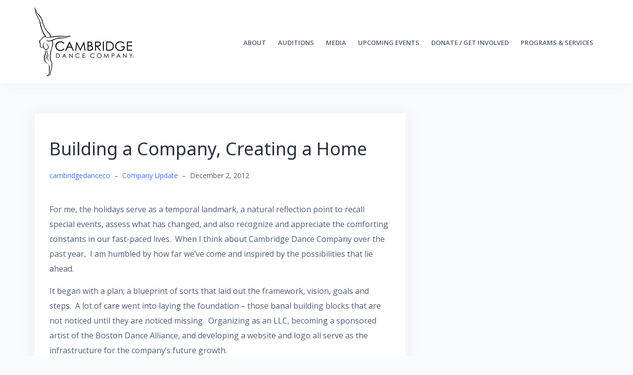

--- FILE ---
content_type: text/html; charset=UTF-8
request_url: https://cambridgedancecompany.com/building-a-company/
body_size: 10065
content:
<!DOCTYPE html>
<html lang="en-US">
<head>
<meta charset="UTF-8">
<meta name="viewport" content="width=device-width, initial-scale=1">
<link rel="profile" href="http://gmpg.org/xfn/11">
<link rel="pingback" href="https://cambridgedancecompany.com/xmlrpc.php">

<meta name='robots' content='index, follow, max-image-preview:large, max-snippet:-1, max-video-preview:-1' />

	<!-- This site is optimized with the Yoast SEO plugin v21.8 - https://yoast.com/wordpress/plugins/seo/ -->
	<title>Building a Company, Creating a Home - Cambridge Dance Company</title>
	<link rel="canonical" href="https://cambridgedancecompany.com/building-a-company/" />
	<meta property="og:locale" content="en_US" />
	<meta property="og:type" content="article" />
	<meta property="og:title" content="Building a Company, Creating a Home - Cambridge Dance Company" />
	<meta property="og:description" content="For me, the holidays serve as a temporal landmark, a natural reflection point to recall special events, assess what has Read More" />
	<meta property="og:url" content="https://cambridgedancecompany.com/building-a-company/" />
	<meta property="og:site_name" content="Cambridge Dance Company" />
	<meta property="article:publisher" content="https://www.facebook.com/CambridgeDance/" />
	<meta property="article:published_time" content="2012-12-02T15:16:08+00:00" />
	<meta name="author" content="cambridgedanceco" />
	<meta name="twitter:card" content="summary_large_image" />
	<meta name="twitter:creator" content="@cambridgedance" />
	<meta name="twitter:site" content="@cambridgedance" />
	<meta name="twitter:label1" content="Written by" />
	<meta name="twitter:data1" content="cambridgedanceco" />
	<meta name="twitter:label2" content="Est. reading time" />
	<meta name="twitter:data2" content="2 minutes" />
	<script type="application/ld+json" class="yoast-schema-graph">{"@context":"https://schema.org","@graph":[{"@type":"Article","@id":"https://cambridgedancecompany.com/building-a-company/#article","isPartOf":{"@id":"https://cambridgedancecompany.com/building-a-company/"},"author":{"name":"cambridgedanceco","@id":"https://cambridgedancecompany.com/#/schema/person/8662c41456e93ad2e1bf6f8e4f9fdfc1"},"headline":"Building a Company, Creating a Home","datePublished":"2012-12-02T15:16:08+00:00","dateModified":"2012-12-02T15:16:08+00:00","mainEntityOfPage":{"@id":"https://cambridgedancecompany.com/building-a-company/"},"wordCount":315,"publisher":{"@id":"https://cambridgedancecompany.com/#organization"},"keywords":["boston","cambridge","Cambridge Dance Company","dance","running a dance company"],"articleSection":["Company Update"],"inLanguage":"en-US"},{"@type":"WebPage","@id":"https://cambridgedancecompany.com/building-a-company/","url":"https://cambridgedancecompany.com/building-a-company/","name":"Building a Company, Creating a Home - Cambridge Dance Company","isPartOf":{"@id":"https://cambridgedancecompany.com/#website"},"datePublished":"2012-12-02T15:16:08+00:00","dateModified":"2012-12-02T15:16:08+00:00","breadcrumb":{"@id":"https://cambridgedancecompany.com/building-a-company/#breadcrumb"},"inLanguage":"en-US","potentialAction":[{"@type":"ReadAction","target":["https://cambridgedancecompany.com/building-a-company/"]}]},{"@type":"BreadcrumbList","@id":"https://cambridgedancecompany.com/building-a-company/#breadcrumb","itemListElement":[{"@type":"ListItem","position":1,"name":"Home","item":"https://cambridgedancecompany.com/"},{"@type":"ListItem","position":2,"name":"Blog","item":"https://cambridgedancecompany.com/blog/"},{"@type":"ListItem","position":3,"name":"Building a Company, Creating a Home"}]},{"@type":"WebSite","@id":"https://cambridgedancecompany.com/#website","url":"https://cambridgedancecompany.com/","name":"Cambridge Dance Company","description":"Don&#039;t Think. Dance","publisher":{"@id":"https://cambridgedancecompany.com/#organization"},"potentialAction":[{"@type":"SearchAction","target":{"@type":"EntryPoint","urlTemplate":"https://cambridgedancecompany.com/?s={search_term_string}"},"query-input":"required name=search_term_string"}],"inLanguage":"en-US"},{"@type":"Organization","@id":"https://cambridgedancecompany.com/#organization","name":"Cambridge Dance Company","url":"https://cambridgedancecompany.com/","logo":{"@type":"ImageObject","inLanguage":"en-US","@id":"https://cambridgedancecompany.com/#/schema/logo/image/","url":"https://i0.wp.com/cambridgedancecompany.com/wp-content/uploads/2014/09/cambridge_danceco_bw_logo.jpg?fit=783%2C547","contentUrl":"https://i0.wp.com/cambridgedancecompany.com/wp-content/uploads/2014/09/cambridge_danceco_bw_logo.jpg?fit=783%2C547","width":783,"height":547,"caption":"Cambridge Dance Company"},"image":{"@id":"https://cambridgedancecompany.com/#/schema/logo/image/"},"sameAs":["https://www.facebook.com/CambridgeDance/","https://twitter.com/cambridgedance","http://cambridgedance","https://www.youtube.com/user/CambridgeDanceCo"]},{"@type":"Person","@id":"https://cambridgedancecompany.com/#/schema/person/8662c41456e93ad2e1bf6f8e4f9fdfc1","name":"cambridgedanceco","image":{"@type":"ImageObject","inLanguage":"en-US","@id":"https://cambridgedancecompany.com/#/schema/person/image/","url":"https://secure.gravatar.com/avatar/f094f66a48136f4ebac83cbb79dd68f5?s=96&d=identicon&r=g","contentUrl":"https://secure.gravatar.com/avatar/f094f66a48136f4ebac83cbb79dd68f5?s=96&d=identicon&r=g","caption":"cambridgedanceco"},"url":"https://cambridgedancecompany.com/author/cambridgedanceco/"}]}</script>
	<!-- / Yoast SEO plugin. -->


<link rel='dns-prefetch' href='//fonts.googleapis.com' />
<link rel="alternate" type="application/rss+xml" title="Cambridge Dance Company &raquo; Feed" href="https://cambridgedancecompany.com/feed/" />
<link rel="alternate" type="application/rss+xml" title="Cambridge Dance Company &raquo; Comments Feed" href="https://cambridgedancecompany.com/comments/feed/" />
<script type="text/javascript">
/* <![CDATA[ */
window._wpemojiSettings = {"baseUrl":"https:\/\/s.w.org\/images\/core\/emoji\/14.0.0\/72x72\/","ext":".png","svgUrl":"https:\/\/s.w.org\/images\/core\/emoji\/14.0.0\/svg\/","svgExt":".svg","source":{"concatemoji":"https:\/\/cambridgedancecompany.com\/wp-includes\/js\/wp-emoji-release.min.js?ver=6.4.2"}};
/*! This file is auto-generated */
!function(i,n){var o,s,e;function c(e){try{var t={supportTests:e,timestamp:(new Date).valueOf()};sessionStorage.setItem(o,JSON.stringify(t))}catch(e){}}function p(e,t,n){e.clearRect(0,0,e.canvas.width,e.canvas.height),e.fillText(t,0,0);var t=new Uint32Array(e.getImageData(0,0,e.canvas.width,e.canvas.height).data),r=(e.clearRect(0,0,e.canvas.width,e.canvas.height),e.fillText(n,0,0),new Uint32Array(e.getImageData(0,0,e.canvas.width,e.canvas.height).data));return t.every(function(e,t){return e===r[t]})}function u(e,t,n){switch(t){case"flag":return n(e,"\ud83c\udff3\ufe0f\u200d\u26a7\ufe0f","\ud83c\udff3\ufe0f\u200b\u26a7\ufe0f")?!1:!n(e,"\ud83c\uddfa\ud83c\uddf3","\ud83c\uddfa\u200b\ud83c\uddf3")&&!n(e,"\ud83c\udff4\udb40\udc67\udb40\udc62\udb40\udc65\udb40\udc6e\udb40\udc67\udb40\udc7f","\ud83c\udff4\u200b\udb40\udc67\u200b\udb40\udc62\u200b\udb40\udc65\u200b\udb40\udc6e\u200b\udb40\udc67\u200b\udb40\udc7f");case"emoji":return!n(e,"\ud83e\udef1\ud83c\udffb\u200d\ud83e\udef2\ud83c\udfff","\ud83e\udef1\ud83c\udffb\u200b\ud83e\udef2\ud83c\udfff")}return!1}function f(e,t,n){var r="undefined"!=typeof WorkerGlobalScope&&self instanceof WorkerGlobalScope?new OffscreenCanvas(300,150):i.createElement("canvas"),a=r.getContext("2d",{willReadFrequently:!0}),o=(a.textBaseline="top",a.font="600 32px Arial",{});return e.forEach(function(e){o[e]=t(a,e,n)}),o}function t(e){var t=i.createElement("script");t.src=e,t.defer=!0,i.head.appendChild(t)}"undefined"!=typeof Promise&&(o="wpEmojiSettingsSupports",s=["flag","emoji"],n.supports={everything:!0,everythingExceptFlag:!0},e=new Promise(function(e){i.addEventListener("DOMContentLoaded",e,{once:!0})}),new Promise(function(t){var n=function(){try{var e=JSON.parse(sessionStorage.getItem(o));if("object"==typeof e&&"number"==typeof e.timestamp&&(new Date).valueOf()<e.timestamp+604800&&"object"==typeof e.supportTests)return e.supportTests}catch(e){}return null}();if(!n){if("undefined"!=typeof Worker&&"undefined"!=typeof OffscreenCanvas&&"undefined"!=typeof URL&&URL.createObjectURL&&"undefined"!=typeof Blob)try{var e="postMessage("+f.toString()+"("+[JSON.stringify(s),u.toString(),p.toString()].join(",")+"));",r=new Blob([e],{type:"text/javascript"}),a=new Worker(URL.createObjectURL(r),{name:"wpTestEmojiSupports"});return void(a.onmessage=function(e){c(n=e.data),a.terminate(),t(n)})}catch(e){}c(n=f(s,u,p))}t(n)}).then(function(e){for(var t in e)n.supports[t]=e[t],n.supports.everything=n.supports.everything&&n.supports[t],"flag"!==t&&(n.supports.everythingExceptFlag=n.supports.everythingExceptFlag&&n.supports[t]);n.supports.everythingExceptFlag=n.supports.everythingExceptFlag&&!n.supports.flag,n.DOMReady=!1,n.readyCallback=function(){n.DOMReady=!0}}).then(function(){return e}).then(function(){var e;n.supports.everything||(n.readyCallback(),(e=n.source||{}).concatemoji?t(e.concatemoji):e.wpemoji&&e.twemoji&&(t(e.twemoji),t(e.wpemoji)))}))}((window,document),window._wpemojiSettings);
/* ]]> */
</script>
<!-- <link rel='stylesheet' id='sbi_styles-css' href='https://cambridgedancecompany.com/wp-content/plugins/instagram-feed/css/sbi-styles.min.css?ver=6.2.7' type='text/css' media='all' /> -->
<!-- <link rel='stylesheet' id='bootstrap-css' href='https://cambridgedancecompany.com/wp-content/themes/talon/css/bootstrap/bootstrap.min.css?ver=1' type='text/css' media='all' /> -->
<link rel="stylesheet" type="text/css" href="//cambridgedancecompany.com/wp-content/cache/wpfc-minified/mofx7a06/c175s.css" media="all"/>
<style id='wp-emoji-styles-inline-css' type='text/css'>

	img.wp-smiley, img.emoji {
		display: inline !important;
		border: none !important;
		box-shadow: none !important;
		height: 1em !important;
		width: 1em !important;
		margin: 0 0.07em !important;
		vertical-align: -0.1em !important;
		background: none !important;
		padding: 0 !important;
	}
</style>
<!-- <link rel='stylesheet' id='wp-block-library-css' href='https://cambridgedancecompany.com/wp-includes/css/dist/block-library/style.min.css?ver=6.4.2' type='text/css' media='all' /> -->
<link rel="stylesheet" type="text/css" href="//cambridgedancecompany.com/wp-content/cache/wpfc-minified/8u7uvonh/9kc0x.css" media="all"/>
<style id='classic-theme-styles-inline-css' type='text/css'>
/*! This file is auto-generated */
.wp-block-button__link{color:#fff;background-color:#32373c;border-radius:9999px;box-shadow:none;text-decoration:none;padding:calc(.667em + 2px) calc(1.333em + 2px);font-size:1.125em}.wp-block-file__button{background:#32373c;color:#fff;text-decoration:none}
</style>
<style id='global-styles-inline-css' type='text/css'>
body{--wp--preset--color--black: #000000;--wp--preset--color--cyan-bluish-gray: #abb8c3;--wp--preset--color--white: #ffffff;--wp--preset--color--pale-pink: #f78da7;--wp--preset--color--vivid-red: #cf2e2e;--wp--preset--color--luminous-vivid-orange: #ff6900;--wp--preset--color--luminous-vivid-amber: #fcb900;--wp--preset--color--light-green-cyan: #7bdcb5;--wp--preset--color--vivid-green-cyan: #00d084;--wp--preset--color--pale-cyan-blue: #8ed1fc;--wp--preset--color--vivid-cyan-blue: #0693e3;--wp--preset--color--vivid-purple: #9b51e0;--wp--preset--gradient--vivid-cyan-blue-to-vivid-purple: linear-gradient(135deg,rgba(6,147,227,1) 0%,rgb(155,81,224) 100%);--wp--preset--gradient--light-green-cyan-to-vivid-green-cyan: linear-gradient(135deg,rgb(122,220,180) 0%,rgb(0,208,130) 100%);--wp--preset--gradient--luminous-vivid-amber-to-luminous-vivid-orange: linear-gradient(135deg,rgba(252,185,0,1) 0%,rgba(255,105,0,1) 100%);--wp--preset--gradient--luminous-vivid-orange-to-vivid-red: linear-gradient(135deg,rgba(255,105,0,1) 0%,rgb(207,46,46) 100%);--wp--preset--gradient--very-light-gray-to-cyan-bluish-gray: linear-gradient(135deg,rgb(238,238,238) 0%,rgb(169,184,195) 100%);--wp--preset--gradient--cool-to-warm-spectrum: linear-gradient(135deg,rgb(74,234,220) 0%,rgb(151,120,209) 20%,rgb(207,42,186) 40%,rgb(238,44,130) 60%,rgb(251,105,98) 80%,rgb(254,248,76) 100%);--wp--preset--gradient--blush-light-purple: linear-gradient(135deg,rgb(255,206,236) 0%,rgb(152,150,240) 100%);--wp--preset--gradient--blush-bordeaux: linear-gradient(135deg,rgb(254,205,165) 0%,rgb(254,45,45) 50%,rgb(107,0,62) 100%);--wp--preset--gradient--luminous-dusk: linear-gradient(135deg,rgb(255,203,112) 0%,rgb(199,81,192) 50%,rgb(65,88,208) 100%);--wp--preset--gradient--pale-ocean: linear-gradient(135deg,rgb(255,245,203) 0%,rgb(182,227,212) 50%,rgb(51,167,181) 100%);--wp--preset--gradient--electric-grass: linear-gradient(135deg,rgb(202,248,128) 0%,rgb(113,206,126) 100%);--wp--preset--gradient--midnight: linear-gradient(135deg,rgb(2,3,129) 0%,rgb(40,116,252) 100%);--wp--preset--font-size--small: 13px;--wp--preset--font-size--medium: 20px;--wp--preset--font-size--large: 36px;--wp--preset--font-size--x-large: 42px;--wp--preset--spacing--20: 0.44rem;--wp--preset--spacing--30: 0.67rem;--wp--preset--spacing--40: 1rem;--wp--preset--spacing--50: 1.5rem;--wp--preset--spacing--60: 2.25rem;--wp--preset--spacing--70: 3.38rem;--wp--preset--spacing--80: 5.06rem;--wp--preset--shadow--natural: 6px 6px 9px rgba(0, 0, 0, 0.2);--wp--preset--shadow--deep: 12px 12px 50px rgba(0, 0, 0, 0.4);--wp--preset--shadow--sharp: 6px 6px 0px rgba(0, 0, 0, 0.2);--wp--preset--shadow--outlined: 6px 6px 0px -3px rgba(255, 255, 255, 1), 6px 6px rgba(0, 0, 0, 1);--wp--preset--shadow--crisp: 6px 6px 0px rgba(0, 0, 0, 1);}:where(.is-layout-flex){gap: 0.5em;}:where(.is-layout-grid){gap: 0.5em;}body .is-layout-flow > .alignleft{float: left;margin-inline-start: 0;margin-inline-end: 2em;}body .is-layout-flow > .alignright{float: right;margin-inline-start: 2em;margin-inline-end: 0;}body .is-layout-flow > .aligncenter{margin-left: auto !important;margin-right: auto !important;}body .is-layout-constrained > .alignleft{float: left;margin-inline-start: 0;margin-inline-end: 2em;}body .is-layout-constrained > .alignright{float: right;margin-inline-start: 2em;margin-inline-end: 0;}body .is-layout-constrained > .aligncenter{margin-left: auto !important;margin-right: auto !important;}body .is-layout-constrained > :where(:not(.alignleft):not(.alignright):not(.alignfull)){max-width: var(--wp--style--global--content-size);margin-left: auto !important;margin-right: auto !important;}body .is-layout-constrained > .alignwide{max-width: var(--wp--style--global--wide-size);}body .is-layout-flex{display: flex;}body .is-layout-flex{flex-wrap: wrap;align-items: center;}body .is-layout-flex > *{margin: 0;}body .is-layout-grid{display: grid;}body .is-layout-grid > *{margin: 0;}:where(.wp-block-columns.is-layout-flex){gap: 2em;}:where(.wp-block-columns.is-layout-grid){gap: 2em;}:where(.wp-block-post-template.is-layout-flex){gap: 1.25em;}:where(.wp-block-post-template.is-layout-grid){gap: 1.25em;}.has-black-color{color: var(--wp--preset--color--black) !important;}.has-cyan-bluish-gray-color{color: var(--wp--preset--color--cyan-bluish-gray) !important;}.has-white-color{color: var(--wp--preset--color--white) !important;}.has-pale-pink-color{color: var(--wp--preset--color--pale-pink) !important;}.has-vivid-red-color{color: var(--wp--preset--color--vivid-red) !important;}.has-luminous-vivid-orange-color{color: var(--wp--preset--color--luminous-vivid-orange) !important;}.has-luminous-vivid-amber-color{color: var(--wp--preset--color--luminous-vivid-amber) !important;}.has-light-green-cyan-color{color: var(--wp--preset--color--light-green-cyan) !important;}.has-vivid-green-cyan-color{color: var(--wp--preset--color--vivid-green-cyan) !important;}.has-pale-cyan-blue-color{color: var(--wp--preset--color--pale-cyan-blue) !important;}.has-vivid-cyan-blue-color{color: var(--wp--preset--color--vivid-cyan-blue) !important;}.has-vivid-purple-color{color: var(--wp--preset--color--vivid-purple) !important;}.has-black-background-color{background-color: var(--wp--preset--color--black) !important;}.has-cyan-bluish-gray-background-color{background-color: var(--wp--preset--color--cyan-bluish-gray) !important;}.has-white-background-color{background-color: var(--wp--preset--color--white) !important;}.has-pale-pink-background-color{background-color: var(--wp--preset--color--pale-pink) !important;}.has-vivid-red-background-color{background-color: var(--wp--preset--color--vivid-red) !important;}.has-luminous-vivid-orange-background-color{background-color: var(--wp--preset--color--luminous-vivid-orange) !important;}.has-luminous-vivid-amber-background-color{background-color: var(--wp--preset--color--luminous-vivid-amber) !important;}.has-light-green-cyan-background-color{background-color: var(--wp--preset--color--light-green-cyan) !important;}.has-vivid-green-cyan-background-color{background-color: var(--wp--preset--color--vivid-green-cyan) !important;}.has-pale-cyan-blue-background-color{background-color: var(--wp--preset--color--pale-cyan-blue) !important;}.has-vivid-cyan-blue-background-color{background-color: var(--wp--preset--color--vivid-cyan-blue) !important;}.has-vivid-purple-background-color{background-color: var(--wp--preset--color--vivid-purple) !important;}.has-black-border-color{border-color: var(--wp--preset--color--black) !important;}.has-cyan-bluish-gray-border-color{border-color: var(--wp--preset--color--cyan-bluish-gray) !important;}.has-white-border-color{border-color: var(--wp--preset--color--white) !important;}.has-pale-pink-border-color{border-color: var(--wp--preset--color--pale-pink) !important;}.has-vivid-red-border-color{border-color: var(--wp--preset--color--vivid-red) !important;}.has-luminous-vivid-orange-border-color{border-color: var(--wp--preset--color--luminous-vivid-orange) !important;}.has-luminous-vivid-amber-border-color{border-color: var(--wp--preset--color--luminous-vivid-amber) !important;}.has-light-green-cyan-border-color{border-color: var(--wp--preset--color--light-green-cyan) !important;}.has-vivid-green-cyan-border-color{border-color: var(--wp--preset--color--vivid-green-cyan) !important;}.has-pale-cyan-blue-border-color{border-color: var(--wp--preset--color--pale-cyan-blue) !important;}.has-vivid-cyan-blue-border-color{border-color: var(--wp--preset--color--vivid-cyan-blue) !important;}.has-vivid-purple-border-color{border-color: var(--wp--preset--color--vivid-purple) !important;}.has-vivid-cyan-blue-to-vivid-purple-gradient-background{background: var(--wp--preset--gradient--vivid-cyan-blue-to-vivid-purple) !important;}.has-light-green-cyan-to-vivid-green-cyan-gradient-background{background: var(--wp--preset--gradient--light-green-cyan-to-vivid-green-cyan) !important;}.has-luminous-vivid-amber-to-luminous-vivid-orange-gradient-background{background: var(--wp--preset--gradient--luminous-vivid-amber-to-luminous-vivid-orange) !important;}.has-luminous-vivid-orange-to-vivid-red-gradient-background{background: var(--wp--preset--gradient--luminous-vivid-orange-to-vivid-red) !important;}.has-very-light-gray-to-cyan-bluish-gray-gradient-background{background: var(--wp--preset--gradient--very-light-gray-to-cyan-bluish-gray) !important;}.has-cool-to-warm-spectrum-gradient-background{background: var(--wp--preset--gradient--cool-to-warm-spectrum) !important;}.has-blush-light-purple-gradient-background{background: var(--wp--preset--gradient--blush-light-purple) !important;}.has-blush-bordeaux-gradient-background{background: var(--wp--preset--gradient--blush-bordeaux) !important;}.has-luminous-dusk-gradient-background{background: var(--wp--preset--gradient--luminous-dusk) !important;}.has-pale-ocean-gradient-background{background: var(--wp--preset--gradient--pale-ocean) !important;}.has-electric-grass-gradient-background{background: var(--wp--preset--gradient--electric-grass) !important;}.has-midnight-gradient-background{background: var(--wp--preset--gradient--midnight) !important;}.has-small-font-size{font-size: var(--wp--preset--font-size--small) !important;}.has-medium-font-size{font-size: var(--wp--preset--font-size--medium) !important;}.has-large-font-size{font-size: var(--wp--preset--font-size--large) !important;}.has-x-large-font-size{font-size: var(--wp--preset--font-size--x-large) !important;}
.wp-block-navigation a:where(:not(.wp-element-button)){color: inherit;}
:where(.wp-block-post-template.is-layout-flex){gap: 1.25em;}:where(.wp-block-post-template.is-layout-grid){gap: 1.25em;}
:where(.wp-block-columns.is-layout-flex){gap: 2em;}:where(.wp-block-columns.is-layout-grid){gap: 2em;}
.wp-block-pullquote{font-size: 1.5em;line-height: 1.6;}
</style>
<!-- <link rel='stylesheet' id='symple_shortcode_styles-css' href='https://cambridgedancecompany.com/wp-content/plugins/symple-shortcodes/shortcodes/css/symple_shortcodes_styles.css?ver=6.4.2' type='text/css' media='all' /> -->
<!-- <link rel='stylesheet' id='mc4wp-form-themes-css' href='https://cambridgedancecompany.com/wp-content/plugins/mailchimp-for-wp/assets/css/form-themes.css?ver=4.9.11' type='text/css' media='all' /> -->
<!-- <link rel='stylesheet' id='talon-style-css' href='https://cambridgedancecompany.com/wp-content/themes/talon/style.css?ver=6.4.2' type='text/css' media='all' /> -->
<link rel="stylesheet" type="text/css" href="//cambridgedancecompany.com/wp-content/cache/wpfc-minified/1dlllep4/9kc0x.css" media="all"/>
<style id='talon-style-inline-css' type='text/css'>
.inner-bar,.lists-box ul li:before,.testimonials-box .slick-dots li.slick-active button::before,.woocommerce-cart .wc-proceed-to-checkout a.checkout-button:hover,.woocommerce #respond input#submit:hover,.woocommerce a.button:hover,.woocommerce button.button:hover,.woocommerce input.button:hover,.woocommerce input.button.alt:hover,.woocommerce-cart .wc-proceed-to-checkout a.checkout-button,.woocommerce #respond input#submit,.woocommerce a.button,.woocommerce button.button,.woocommerce input.button,.woocommerce input.button.alt,.woocommerce span.onsale,.woocommerce ul.products li.product .onsale,.check-box-active .checkbox-inner,.tags-links a:hover,.button,button,input[type="button"],input[type="reset"],input[type="submit"],.woocommerce button.single_add_to_cart_button.button,.button:hover,button:hover,input[type="button"]:hover,input[type="reset"]:hover,input[type="submit"]:hover,.woocommerce button.single_add_to_cart_button.button:hover	{ background-color:#7261ee;}
.team-social a:hover,.portfolio-item h4 a:hover,.woocommerce-message:before { color:#7261ee;}
.woocommerce div.product .woocommerce-tabs ul.tabs li.active,.portfolio-filter ul .active a,.woocommerce-message { border-color:#7261ee;}
.button:hover, button:hover, input[type="button"]:hover, input[type="reset"]:hover, input[type="submit"]:hover, .woocommerce button.single_add_to_cart_button.button:hover,.woocommerce-cart .wc-proceed-to-checkout a.checkout-button:hover,.woocommerce #respond input#submit:hover,.woocommerce a.button:hover,.woocommerce button.button:hover,.woocommerce input.button:hover,.woocommerce input.button.alt:hover 
					{ -webkit-box-shadow: 0px 0px 40px 0px rgba(114,97,238,0.54);
					  -moz-box-shadow:  0px 0px 40px 0px rgba(114,97,238,0.54);
					  box-shadow: 0px 0px 40px 0px rgba(114,97,238,0.54);}
.site-title a,.site-title a:hover { color:#2d3142;}
.site-description { color:#515d77;}
.site-header { background-color:#ffffff;}
.main-navigation li a { color:#4f5d75;}
.main-slider-caption h1 { color:#ffffff;}
.main-slider-caption p { color:#ffffff;}
.site-footer { background-color:#2d3142;}
.site-footer, .site-footer a { color:#4f5d75;}
body { color:#4f5d75;}
body { font-family:Open Sans;}
h1,h2,h3,h4,h5,h6,.site-title { font-family:Noto Sans;}
.site-title { font-size:36px; }
.site-description { font-size:16px; }
body { font-size:16px; }
.main-navigation li { font-size:13px; }
.so-panel .widget-title { font-size:30px; }
.post-item .post-content .entry-title { font-size:18px; }
.single .entry-header .entry-title { font-size:36px; }
.widget-area .widget-title span { font-size:18px; }

</style>
<link rel='stylesheet' id='talon-fonts-css' href='https://fonts.googleapis.com/css?family=Open+Sans%3A400%2C400italic%2C600%2C600italic%7CNoto+Sans%3A400%2C400italic%2C600%2C600italic&#038;subset=latin%2Clatin-ext%2Ccyrillic' type='text/css' media='all' />
<!-- <link rel='stylesheet' id='talon-icons-css' href='https://cambridgedancecompany.com/wp-content/themes/talon/icons/icons.min.css?ver=1' type='text/css' media='all' /> -->
<link rel="stylesheet" type="text/css" href="//cambridgedancecompany.com/wp-content/cache/wpfc-minified/fh0fexb3/9kc0x.css" media="all"/>
<script src='//cambridgedancecompany.com/wp-content/cache/wpfc-minified/dql6x5f3/9kc0x.js' type="text/javascript"></script>
<!-- <script type="text/javascript" src="https://cambridgedancecompany.com/wp-includes/js/jquery/jquery.min.js?ver=3.7.1" id="jquery-core-js"></script> -->
<!-- <script type="text/javascript" src="https://cambridgedancecompany.com/wp-includes/js/jquery/jquery-migrate.min.js?ver=3.4.1" id="jquery-migrate-js"></script> -->
<link rel="https://api.w.org/" href="https://cambridgedancecompany.com/wp-json/" /><link rel="alternate" type="application/json" href="https://cambridgedancecompany.com/wp-json/wp/v2/posts/755" /><link rel="EditURI" type="application/rsd+xml" title="RSD" href="https://cambridgedancecompany.com/xmlrpc.php?rsd" />
<meta name="generator" content="WordPress 6.4.2" />
<link rel='shortlink' href='https://cambridgedancecompany.com/?p=755' />
<link rel="alternate" type="application/json+oembed" href="https://cambridgedancecompany.com/wp-json/oembed/1.0/embed?url=https%3A%2F%2Fcambridgedancecompany.com%2Fbuilding-a-company%2F" />
<link rel="alternate" type="text/xml+oembed" href="https://cambridgedancecompany.com/wp-json/oembed/1.0/embed?url=https%3A%2F%2Fcambridgedancecompany.com%2Fbuilding-a-company%2F&#038;format=xml" />
<script>
  (function(i,s,o,g,r,a,m){i['GoogleAnalyticsObject']=r;i[r]=i[r]||function(){
  (i[r].q=i[r].q||[]).push(arguments)},i[r].l=1*new Date();a=s.createElement(o),
  m=s.getElementsByTagName(o)[0];a.async=1;a.src=g;m.parentNode.insertBefore(a,m)
  })(window,document,'script','//www.google-analytics.com/analytics.js','ga');

  ga('create', 'UA-74633612-1', 'auto');
  ga('send', 'pageview');

</script><link rel="icon" href="https://cambridgedancecompany.com/wp-content/uploads/2014/09/cropped-cambridge_danceco_bw_logo-32x32.jpg" sizes="32x32" />
<link rel="icon" href="https://cambridgedancecompany.com/wp-content/uploads/2014/09/cropped-cambridge_danceco_bw_logo-192x192.jpg" sizes="192x192" />
<link rel="apple-touch-icon" href="https://cambridgedancecompany.com/wp-content/uploads/2014/09/cropped-cambridge_danceco_bw_logo-180x180.jpg" />
<meta name="msapplication-TileImage" content="https://cambridgedancecompany.com/wp-content/uploads/2014/09/cropped-cambridge_danceco_bw_logo-270x270.jpg" />
		<style type="text/css" id="wp-custom-css">
			/*
You can add your own CSS here.

Click the help icon above to learn more.
*/

.homepage-blog .col-sm-4 {width: 100%!important;}
.homepage-blog .byline, .homepage-blog .cat-links, .homepage-blog .meta-dash {display: none}
.panel-row-style {padding-top: 0px!important}

.site-info {display: none}		</style>
		</head>

<body class="post-template-default single single-post postid-755 single-format-standard wp-custom-logo symple-shortcodes  symple-shortcodes-responsive group-blog">
	<div off-canvas="main-menu left shift">			
		<div class="mobile-branding">
				<div class="site-branding">
	<a href="https://cambridgedancecompany.com/" class="custom-logo-link" rel="home"><img width="200" height="139" src="https://cambridgedancecompany.com/wp-content/uploads/2017/03/cropped-Cambridge_DanceCo_BW_logo.png" class="custom-logo" alt="Cambridge Dance Company" decoding="async" /></a>	</div>
			</div>			
		<div class="menu-homepage-menu-container"><ul id="mobile-menu" class="mobile-menu"><li id="menu-item-1024" class="menu-item menu-item-type-post_type menu-item-object-page menu-item-has-children menu-item-1024"><a href="https://cambridgedancecompany.com/about/">About</a>
<ul class="sub-menu">
	<li id="menu-item-1684" class="menu-item menu-item-type-post_type menu-item-object-page menu-item-1684"><a href="https://cambridgedancecompany.com/about/">About Cambridge Dance Company</a></li>
	<li id="menu-item-1136" class="menu-item menu-item-type-post_type menu-item-object-page menu-item-1136"><a href="https://cambridgedancecompany.com/about/our-dancers/">Our Dancers</a></li>
	<li id="menu-item-1138" class="menu-item menu-item-type-post_type menu-item-object-page menu-item-1138"><a href="https://cambridgedancecompany.com/about/contact-2/">Contact</a></li>
</ul>
</li>
<li id="menu-item-1349" class="menu-item menu-item-type-post_type menu-item-object-page menu-item-1349"><a href="https://cambridgedancecompany.com/audition/">Auditions</a></li>
<li id="menu-item-1016" class="menu-item menu-item-type-post_type menu-item-object-page menu-item-has-children menu-item-1016"><a href="https://cambridgedancecompany.com/media/">Media</a>
<ul class="sub-menu">
	<li id="menu-item-2091" class="menu-item menu-item-type-post_type menu-item-object-page menu-item-2091"><a href="https://cambridgedancecompany.com/media/instagram/">Instagram</a></li>
	<li id="menu-item-1097" class="menu-item menu-item-type-post_type menu-item-object-page menu-item-1097"><a href="https://cambridgedancecompany.com/media/video/">Video</a></li>
	<li id="menu-item-1098" class="menu-item menu-item-type-post_type menu-item-object-page menu-item-has-children menu-item-1098"><a href="https://cambridgedancecompany.com/media/gallery/">Gallery</a>
	<ul class="sub-menu">
		<li id="menu-item-1609" class="menu-item menu-item-type-post_type menu-item-object-page menu-item-1609"><a href="https://cambridgedancecompany.com/media/gallery/moxie/">Moxie</a></li>
		<li id="menu-item-1348" class="menu-item menu-item-type-post_type menu-item-object-page menu-item-1348"><a href="https://cambridgedancecompany.com/media/gallery/livewire/">Livewire</a></li>
		<li id="menu-item-1101" class="menu-item menu-item-type-post_type menu-item-object-page menu-item-1101"><a href="https://cambridgedancecompany.com/media/gallery/ignite/">Ignite</a></li>
		<li id="menu-item-1100" class="menu-item menu-item-type-post_type menu-item-object-page menu-item-1100"><a href="https://cambridgedancecompany.com/media/gallery/second-nature/">Second Nature</a></li>
		<li id="menu-item-1104" class="menu-item menu-item-type-post_type menu-item-object-page menu-item-1104"><a href="https://cambridgedancecompany.com/media/gallery/mayfair-2014/">Mayfair 2014</a></li>
		<li id="menu-item-1099" class="menu-item menu-item-type-post_type menu-item-object-page menu-item-1099"><a href="https://cambridgedancecompany.com/media/gallery/boston-contemporary-dance-festival-2013-2/">Boston Contemporary Dance Festival 2013</a></li>
		<li id="menu-item-1102" class="menu-item menu-item-type-post_type menu-item-object-page menu-item-1102"><a href="https://cambridgedancecompany.com/media/gallery/mayfair/">Mayfair 2012</a></li>
	</ul>
</li>
</ul>
</li>
<li id="menu-item-1014" class="menu-item menu-item-type-post_type menu-item-object-page menu-item-1014"><a href="https://cambridgedancecompany.com/events/">Upcoming Events</a></li>
<li id="menu-item-1020" class="menu-item menu-item-type-post_type menu-item-object-page menu-item-has-children menu-item-1020"><a href="https://cambridgedancecompany.com/get-involved/">Donate / Get Involved</a>
<ul class="sub-menu">
	<li id="menu-item-1117" class="menu-item menu-item-type-post_type menu-item-object-page menu-item-1117"><a href="https://cambridgedancecompany.com/get-involved/donate/">Donate</a></li>
	<li id="menu-item-1116" class="menu-item menu-item-type-post_type menu-item-object-page menu-item-1116"><a href="https://cambridgedancecompany.com/get-involved/volunteer/">Volunteer</a></li>
</ul>
</li>
<li id="menu-item-1019" class="menu-item menu-item-type-post_type menu-item-object-page menu-item-1019"><a href="https://cambridgedancecompany.com/programs-services/">Programs &#038; Services</a></li>
</ul></div>	</div>
<div canvas="container" id="page" class="site">
	<a class="skip-link screen-reader-text" href="#content">Skip to content</a>

		<header id="header" class="site-header header-sticky">
		<div class="main-header">
			<div class="container">
				<div class="row">
					<div class="col-md-4 col-sm-12 col-xs-12 branding-container">
						<div class="menu-btn-toggle">
						<div class="menu-btn">
						  <span></span>
						  <span></span>
						  <span></span>
						</div>
						</div>
							<div class="site-branding">
	<a href="https://cambridgedancecompany.com/" class="custom-logo-link" rel="home"><img width="200" height="139" src="https://cambridgedancecompany.com/wp-content/uploads/2017/03/cropped-Cambridge_DanceCo_BW_logo.png" class="custom-logo" alt="Cambridge Dance Company" decoding="async" /></a>	</div>
						</div>
					<div class="col-md-8 menu-container">
						<nav id="site-navigation" class="main-navigation" role="navigation">
							<div class="menu-homepage-menu-container"><ul id="primary-menu" class="menu"><li class="menu-item menu-item-type-post_type menu-item-object-page menu-item-has-children menu-item-1024"><a href="https://cambridgedancecompany.com/about/">About</a>
<ul class="sub-menu">
	<li class="menu-item menu-item-type-post_type menu-item-object-page menu-item-1684"><a href="https://cambridgedancecompany.com/about/">About Cambridge Dance Company</a></li>
	<li class="menu-item menu-item-type-post_type menu-item-object-page menu-item-1136"><a href="https://cambridgedancecompany.com/about/our-dancers/">Our Dancers</a></li>
	<li class="menu-item menu-item-type-post_type menu-item-object-page menu-item-1138"><a href="https://cambridgedancecompany.com/about/contact-2/">Contact</a></li>
</ul>
</li>
<li class="menu-item menu-item-type-post_type menu-item-object-page menu-item-1349"><a href="https://cambridgedancecompany.com/audition/">Auditions</a></li>
<li class="menu-item menu-item-type-post_type menu-item-object-page menu-item-has-children menu-item-1016"><a href="https://cambridgedancecompany.com/media/">Media</a>
<ul class="sub-menu">
	<li class="menu-item menu-item-type-post_type menu-item-object-page menu-item-2091"><a href="https://cambridgedancecompany.com/media/instagram/">Instagram</a></li>
	<li class="menu-item menu-item-type-post_type menu-item-object-page menu-item-1097"><a href="https://cambridgedancecompany.com/media/video/">Video</a></li>
	<li class="menu-item menu-item-type-post_type menu-item-object-page menu-item-has-children menu-item-1098"><a href="https://cambridgedancecompany.com/media/gallery/">Gallery</a>
	<ul class="sub-menu">
		<li class="menu-item menu-item-type-post_type menu-item-object-page menu-item-1609"><a href="https://cambridgedancecompany.com/media/gallery/moxie/">Moxie</a></li>
		<li class="menu-item menu-item-type-post_type menu-item-object-page menu-item-1348"><a href="https://cambridgedancecompany.com/media/gallery/livewire/">Livewire</a></li>
		<li class="menu-item menu-item-type-post_type menu-item-object-page menu-item-1101"><a href="https://cambridgedancecompany.com/media/gallery/ignite/">Ignite</a></li>
		<li class="menu-item menu-item-type-post_type menu-item-object-page menu-item-1100"><a href="https://cambridgedancecompany.com/media/gallery/second-nature/">Second Nature</a></li>
		<li class="menu-item menu-item-type-post_type menu-item-object-page menu-item-1104"><a href="https://cambridgedancecompany.com/media/gallery/mayfair-2014/">Mayfair 2014</a></li>
		<li class="menu-item menu-item-type-post_type menu-item-object-page menu-item-1099"><a href="https://cambridgedancecompany.com/media/gallery/boston-contemporary-dance-festival-2013-2/">Boston Contemporary Dance Festival 2013</a></li>
		<li class="menu-item menu-item-type-post_type menu-item-object-page menu-item-1102"><a href="https://cambridgedancecompany.com/media/gallery/mayfair/">Mayfair 2012</a></li>
	</ul>
</li>
</ul>
</li>
<li class="menu-item menu-item-type-post_type menu-item-object-page menu-item-1014"><a href="https://cambridgedancecompany.com/events/">Upcoming Events</a></li>
<li class="menu-item menu-item-type-post_type menu-item-object-page menu-item-has-children menu-item-1020"><a href="https://cambridgedancecompany.com/get-involved/">Donate / Get Involved</a>
<ul class="sub-menu">
	<li class="menu-item menu-item-type-post_type menu-item-object-page menu-item-1117"><a href="https://cambridgedancecompany.com/get-involved/donate/">Donate</a></li>
	<li class="menu-item menu-item-type-post_type menu-item-object-page menu-item-1116"><a href="https://cambridgedancecompany.com/get-involved/volunteer/">Volunteer</a></li>
</ul>
</li>
<li class="menu-item menu-item-type-post_type menu-item-object-page menu-item-1019"><a href="https://cambridgedancecompany.com/programs-services/">Programs &#038; Services</a></li>
</ul></div>						</nav>
					</div>
				</div>
			</div>
		</div>
	</header>
	
	
	<div id="content" class="site-content">
		<div class="container">
<div class="row">
	<div id="primary" class="content-area col-md-8">
		<main id="main" class="site-main" role="main">

		
<article id="post-755" class="post-755 post type-post status-publish format-standard hentry category-company-update tag-boston tag-cambridge tag-cambridge-dance-company tag-dance tag-running-a-dance-company post-item clearfix">

	<header class="entry-header">
		<h1 class="entry-title">Building a Company, Creating a Home</h1>		<div class="entry-meta">
			<span class="byline"><span class="author vcard"><a class="url fn n" href="https://cambridgedancecompany.com/author/cambridgedanceco/">cambridgedanceco</a></span><span class="meta-dash">&ndash;</span></span><span class="cat-links"><a href="https://cambridgedancecompany.com/category/company-update/" rel="category tag">Company Update</a></span><span class="meta-dash">&ndash;</span><span class="posted-on"><time class="entry-date published updated" datetime="2012-12-02T10:16:08-05:00">December 2, 2012</time></span>		</div><!-- .entry-meta -->
			</header><!-- .entry-header -->

		

	<div class="entry-content">
		<p dir="ltr">For me, the holidays serve as a temporal landmark, a natural reflection point to recall special events, assess what has changed, and also recognize and appreciate the comforting constants in our fast-paced lives.  When I think about Cambridge Dance Company over the past year,  I am humbled by how far we&#8217;ve come and inspired by the possibilities that lie ahead.</p>
<p>It began with a plan; a blueprint of sorts that laid out the framework, vision, goals and steps.  A lot of care went into laying the foundation &#8211; those banal building blocks that are not noticed until they are noticed missing.  Organizing as an LLC, becoming a sponsored artist of the Boston Dance Alliance, and developing a website and logo all serve as the infrastructure for the company’s future growth.</p>
<p>It was tempting to sprint forward, to rush ahead before certain pieces were firmly planted.  But I believe that truly special places evolve slowly and are decorated from the heart with unique treasures collected bit by bit. And so, when it came to adding dancers &#8211; the very material of which the company is made &#8211; we tried to be deliberate and mindful, just as a poet searches for the perfect words to complete his thought.  We are fortunate to have found an incredible group of talented, dedicated and gracious members who make the company what it is today: a sunny, cozy and tidy home where people feel warm, welcome and comfortable being exactly who they are.</p>
<p>Perhaps my greatest takeaway from this experience is that the essence of a home is not just about how it looks, but more so about how it feels.  When I <em>look</em> at Cambridge Dance Company, I see some of the most cherished people from my past sharing a passion for dance with some amazing new friends.  And I <em>feel</em> blessed.</p>
<p>~Jessica<b id="internal-source-marker_0.09628838673233986"> </b></p>
	</div><!-- .entry-content -->

	<footer class="entry-footer">
		<span class="tags-links">Tags <a href="https://cambridgedancecompany.com/tag/boston/" rel="tag">boston</a> <a href="https://cambridgedancecompany.com/tag/cambridge/" rel="tag">cambridge</a> <a href="https://cambridgedancecompany.com/tag/cambridge-dance-company/" rel="tag">Cambridge Dance Company</a> <a href="https://cambridgedancecompany.com/tag/dance/" rel="tag">dance</a> <a href="https://cambridgedancecompany.com/tag/running-a-dance-company/" rel="tag">running a dance company</a></span>	</footer><!-- .entry-footer -->
</article><!-- #post-## -->

	<nav class="navigation post-navigation" aria-label="Posts">
		<h2 class="screen-reader-text">Post navigation</h2>
		<div class="nav-links"><div class="nav-previous"><a href="https://cambridgedancecompany.com/the-cookie-and-the-dance/" rel="prev">The Cookie and The Dance</a></div><div class="nav-next"><a href="https://cambridgedancecompany.com/getting-your-groove-back/" rel="next">Getting Your Groove Back: Busting Through Choreographer&#8217;s Block</a></div></div>
	</nav>
		</main><!-- #main -->
	</div><!-- #primary -->


<aside id="secondary" class="widget-area col-md-4" role="complementary">
	</aside><!-- #secondary -->
</div>

		</div>
	</div><!-- #content -->

	<footer id="colophon" class="site-footer" role="contentinfo">
		<div class="container">
			<div class="row">	
					<div class="site-info col-md-6">
			<a href="https://wordpress.org/" rel="nofollow">Powered by WordPress</a>
			<span class="sep"> | </span>
			Theme: <a href="//athemes.com/theme/talon" rel="nofollow">Talon</a> by aThemes.		</div><!-- .site-info -->
			<nav id="footer-navigation" class="footer-navigation col-md-6" role="navigation">
			<div class="menu-footer-menu-container"><ul id="footer-menu" class="menu"><li id="menu-item-1894" class="menu-item menu-item-type-post_type menu-item-object-page menu-item-1894"><a href="https://cambridgedancecompany.com/about/">About</a></li>
<li id="menu-item-1895" class="menu-item menu-item-type-post_type menu-item-object-page current_page_parent menu-item-1895"><a href="https://cambridgedancecompany.com/blog/">Blog</a></li>
<li id="menu-item-1896" class="menu-item menu-item-type-post_type menu-item-object-page menu-item-1896"><a href="https://cambridgedancecompany.com/audition/">Auditions</a></li>
<li id="menu-item-1897" class="menu-item menu-item-type-post_type menu-item-object-page menu-item-1897"><a href="https://cambridgedancecompany.com/get-involved/donate/">Donate</a></li>
<li id="menu-item-1898" class="menu-item menu-item-type-post_type menu-item-object-page menu-item-1898"><a href="https://cambridgedancecompany.com/get-involved/volunteer/">Volunteer</a></li>
</ul></div>		</nav>
				</div>
		</div>
	</footer><!-- #colophon -->
</div><!-- #page -->

<script>
  (function(i,s,o,g,r,a,m){i['GoogleAnalyticsObject']=r;i[r]=i[r]||function(){
  (i[r].q=i[r].q||[]).push(arguments)},i[r].l=1*new Date();a=s.createElement(o),
  m=s.getElementsByTagName(o)[0];a.async=1;a.src=g;m.parentNode.insertBefore(a,m)
  })(window,document,'script','//www.google-analytics.com/analytics.js','ga');

  ga('create', 'UA-74633612-1', 'auto');
  ga('send', 'pageview');

</script><!-- Instagram Feed JS -->
<script type="text/javascript">
var sbiajaxurl = "https://cambridgedancecompany.com/wp-admin/admin-ajax.php";
</script>
<script type="text/javascript" src="https://cambridgedancecompany.com/wp-content/themes/talon/js/skip-link-focus-fix.js?ver=20151215" id="talon-skip-link-focus-fix-js"></script>
<script type="text/javascript" src="https://cambridgedancecompany.com/wp-content/themes/talon/js/scripts.min.js?ver=6.4.2" id="talon-scripts-js"></script>
<script type="text/javascript" src="https://cambridgedancecompany.com/wp-content/themes/talon/js/main.js?ver=6.4.2" id="talon-main-js"></script>
<script type="text/javascript" src="https://cambridgedancecompany.com/wp-includes/js/imagesloaded.min.js?ver=5.0.0" id="imagesloaded-js"></script>
<script type="text/javascript" src="https://cambridgedancecompany.com/wp-includes/js/masonry.min.js?ver=4.2.2" id="masonry-js"></script>
<!--[if lt IE 9]>
<script type="text/javascript" src="https://cambridgedancecompany.com/wp-content/themes/talon/js/html5shiv.js?ver=6.4.2" id="talon-html5shiv-js"></script>
<![endif]-->

</body>
</html><!-- WP Fastest Cache file was created in 0.48733115196228 seconds, on 14-01-24 20:57:52 -->

--- FILE ---
content_type: text/plain
request_url: https://www.google-analytics.com/j/collect?v=1&_v=j102&a=1231110158&t=pageview&_s=1&dl=https%3A%2F%2Fcambridgedancecompany.com%2Fbuilding-a-company%2F&ul=en-us%40posix&dt=Building%20a%20Company%2C%20Creating%20a%20Home%20-%20Cambridge%20Dance%20Company&sr=1280x720&vp=1280x720&_u=IEBAAEABAAAAACAAI~&jid=644637823&gjid=2089314342&cid=377124256.1769796830&tid=UA-74633612-1&_gid=1484354872.1769796830&_r=1&_slc=1&z=846861489
body_size: -453
content:
2,cG-N7QD8R76NZ